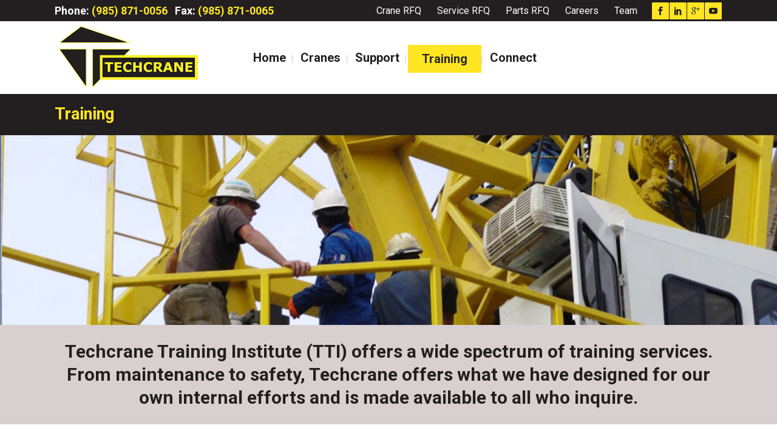

--- FILE ---
content_type: text/html; charset=UTF-8
request_url: https://www.techcrane.com/training/
body_size: 12517
content:
	<!DOCTYPE html>
<html lang="en">
<head>
	<meta charset="UTF-8" />
	
				<meta name="viewport" content="width=device-width,initial-scale=1,user-scalable=no">
		
            
                        <link rel="shortcut icon" type="image/x-icon" href="https://www.techcrane.com/wp-content/uploads/2019/01/favicon.ico">
            <link rel="apple-touch-icon" href="https://www.techcrane.com/wp-content/uploads/2019/01/favicon.ico"/>
        
	<link rel="profile" href="https://gmpg.org/xfn/11" />
	<link rel="pingback" href="https://www.techcrane.com/xmlrpc.php" />

	<title>Techcrane Training Institute | Techcrane International</title>

<!-- All in One SEO Pack 3.3.4 by Michael Torbert of Semper Fi Web Designob_start_detected [-1,-1] -->
<meta name="description"  content="Techcrane Training Institute (TTI) offers a wide spectrum of training services." />

<script type="application/ld+json" class="aioseop-schema">{"@context":"https://schema.org","@graph":[{"@type":"Organization","@id":"https://www.techcrane.com/#organization","url":"https://www.techcrane.com/","name":"Techcrane International","sameAs":[]},{"@type":"WebSite","@id":"https://www.techcrane.com/#website","url":"https://www.techcrane.com/","name":"Techcrane International","publisher":{"@id":"https://www.techcrane.com/#organization"}},{"@type":"WebPage","@id":"https://www.techcrane.com/training/#webpage","url":"https://www.techcrane.com/training/","inLanguage":"en","name":"Training","isPartOf":{"@id":"https://www.techcrane.com/#website"},"datePublished":"2019-02-05T21:38:23+00:00","dateModified":"2019-09-03T16:02:55+00:00","description":"Techcrane Training Institute (TTI) offers a wide spectrum of training services."}]}</script>
<link rel="canonical" href="https://www.techcrane.com/training/" />
			<script type="text/javascript" >
				window.ga=window.ga||function(){(ga.q=ga.q||[]).push(arguments)};ga.l=+new Date;
				ga('create', 'UA-47238182-1', 'auto');
				// Plugins
				
				ga('send', 'pageview');
			</script>
			<script async src="https://www.google-analytics.com/analytics.js"></script>
			<!-- All in One SEO Pack -->
<link rel='dns-prefetch' href='//fonts.googleapis.com' />
<link rel='dns-prefetch' href='//s.w.org' />
<link rel="alternate" type="application/rss+xml" title="Techcrane International &raquo; Feed" href="https://www.techcrane.com/feed/" />
<link rel="alternate" type="application/rss+xml" title="Techcrane International &raquo; Comments Feed" href="https://www.techcrane.com/comments/feed/" />
	<script type="text/javascript">
	gg_rtl = false;
	gg_columnized_max_w = 260;
	gg_masonry_min_w = 150;
	gg_phosostr_min_w = 120; 
	gg_coll_max_w = 400;
	
	gg_preload_hires_img 	= false; 
	gg_use_deeplink 		= true;
	gg_monopage_filter 		= false;
	gg_back_to_gall_scroll 	= false;

		// global vars
	gg_galleria_toggle_info = false;
	gg_galleria_fx = '';
	gg_galleria_fx_time = 400; 
	gg_galleria_img_crop = true;
	gg_galleria_autoplay = false;
	gg_galleria_interval = 3500;
	gg_delayed_fx = true;
	</script>
    		<script type="text/javascript">
			window._wpemojiSettings = {"baseUrl":"https:\/\/s.w.org\/images\/core\/emoji\/12.0.0-1\/72x72\/","ext":".png","svgUrl":"https:\/\/s.w.org\/images\/core\/emoji\/12.0.0-1\/svg\/","svgExt":".svg","source":{"concatemoji":"https:\/\/www.techcrane.com\/wp-includes\/js\/wp-emoji-release.min.js?ver=5.3.17"}};
			!function(e,a,t){var n,r,o,i=a.createElement("canvas"),p=i.getContext&&i.getContext("2d");function s(e,t){var a=String.fromCharCode;p.clearRect(0,0,i.width,i.height),p.fillText(a.apply(this,e),0,0);e=i.toDataURL();return p.clearRect(0,0,i.width,i.height),p.fillText(a.apply(this,t),0,0),e===i.toDataURL()}function c(e){var t=a.createElement("script");t.src=e,t.defer=t.type="text/javascript",a.getElementsByTagName("head")[0].appendChild(t)}for(o=Array("flag","emoji"),t.supports={everything:!0,everythingExceptFlag:!0},r=0;r<o.length;r++)t.supports[o[r]]=function(e){if(!p||!p.fillText)return!1;switch(p.textBaseline="top",p.font="600 32px Arial",e){case"flag":return s([127987,65039,8205,9895,65039],[127987,65039,8203,9895,65039])?!1:!s([55356,56826,55356,56819],[55356,56826,8203,55356,56819])&&!s([55356,57332,56128,56423,56128,56418,56128,56421,56128,56430,56128,56423,56128,56447],[55356,57332,8203,56128,56423,8203,56128,56418,8203,56128,56421,8203,56128,56430,8203,56128,56423,8203,56128,56447]);case"emoji":return!s([55357,56424,55356,57342,8205,55358,56605,8205,55357,56424,55356,57340],[55357,56424,55356,57342,8203,55358,56605,8203,55357,56424,55356,57340])}return!1}(o[r]),t.supports.everything=t.supports.everything&&t.supports[o[r]],"flag"!==o[r]&&(t.supports.everythingExceptFlag=t.supports.everythingExceptFlag&&t.supports[o[r]]);t.supports.everythingExceptFlag=t.supports.everythingExceptFlag&&!t.supports.flag,t.DOMReady=!1,t.readyCallback=function(){t.DOMReady=!0},t.supports.everything||(n=function(){t.readyCallback()},a.addEventListener?(a.addEventListener("DOMContentLoaded",n,!1),e.addEventListener("load",n,!1)):(e.attachEvent("onload",n),a.attachEvent("onreadystatechange",function(){"complete"===a.readyState&&t.readyCallback()})),(n=t.source||{}).concatemoji?c(n.concatemoji):n.wpemoji&&n.twemoji&&(c(n.twemoji),c(n.wpemoji)))}(window,document,window._wpemojiSettings);
		</script>
		<style type="text/css">
img.wp-smiley,
img.emoji {
	display: inline !important;
	border: none !important;
	box-shadow: none !important;
	height: 1em !important;
	width: 1em !important;
	margin: 0 .07em !important;
	vertical-align: -0.1em !important;
	background: none !important;
	padding: 0 !important;
}
</style>
	<link rel='stylesheet' id='simple_tooltips_style-css'  href='https://www.techcrane.com/wp-content/plugins/simple-tooltips/zebra_tooltips.css?ver=5.3.17' type='text/css' media='all' />
<link rel='stylesheet' id='formidable-css'  href='https://www.techcrane.com/wp-content/plugins/formidable/css/formidableforms.css?ver=1131700' type='text/css' media='all' />
<link rel='stylesheet' id='wp-block-library-css'  href='https://www.techcrane.com/wp-includes/css/dist/block-library/style.min.css?ver=5.3.17' type='text/css' media='all' />
<link rel='stylesheet' id='gg-lightbox-css-css'  href='https://www.techcrane.com/wp-content/plugins/global-gallery/js/lightboxes/lightcase/src/css/lightcase.min.css?ver=5.3.17' type='text/css' media='all' />
<link rel='stylesheet' id='rplg-css-css'  href='https://www.techcrane.com/wp-content/plugins/business-reviews-bundle/assets/css/rplg.css?ver=1.5.5' type='text/css' media='all' />
<link rel='stylesheet' id='swiper-css-css'  href='https://www.techcrane.com/wp-content/plugins/business-reviews-bundle/assets/css/swiper.min.css?ver=1.5.5' type='text/css' media='all' />
<link rel='stylesheet' id='mediaelement-css'  href='https://www.techcrane.com/wp-includes/js/mediaelement/mediaelementplayer-legacy.min.css?ver=4.2.13-9993131' type='text/css' media='all' />
<link rel='stylesheet' id='wp-mediaelement-css'  href='https://www.techcrane.com/wp-includes/js/mediaelement/wp-mediaelement.min.css?ver=5.3.17' type='text/css' media='all' />
<link rel='stylesheet' id='bridge-default-style-css'  href='https://www.techcrane.com/wp-content/themes/bridge/style.css?ver=5.3.17' type='text/css' media='all' />
<link rel='stylesheet' id='bridge-qode-font_awesome-css'  href='https://www.techcrane.com/wp-content/themes/bridge/css/font-awesome/css/font-awesome.min.css?ver=5.3.17' type='text/css' media='all' />
<link rel='stylesheet' id='bridge-qode-font_elegant-css'  href='https://www.techcrane.com/wp-content/themes/bridge/css/elegant-icons/style.min.css?ver=5.3.17' type='text/css' media='all' />
<link rel='stylesheet' id='bridge-qode-linea_icons-css'  href='https://www.techcrane.com/wp-content/themes/bridge/css/linea-icons/style.css?ver=5.3.17' type='text/css' media='all' />
<link rel='stylesheet' id='bridge-qode-dripicons-css'  href='https://www.techcrane.com/wp-content/themes/bridge/css/dripicons/dripicons.css?ver=5.3.17' type='text/css' media='all' />
<link rel='stylesheet' id='bridge-qode-kiko-css'  href='https://www.techcrane.com/wp-content/themes/bridge/css/kiko/kiko-all.css?ver=5.3.17' type='text/css' media='all' />
<link rel='stylesheet' id='bridge-stylesheet-css'  href='https://www.techcrane.com/wp-content/themes/bridge/css/stylesheet.min.css?ver=5.3.17' type='text/css' media='all' />
<style id='bridge-stylesheet-inline-css' type='text/css'>
   .page-id-744.disabled_footer_top .footer_top_holder, .page-id-744.disabled_footer_bottom .footer_bottom_holder { display: none;}


</style>
<link rel='stylesheet' id='bridge-print-css'  href='https://www.techcrane.com/wp-content/themes/bridge/css/print.css?ver=5.3.17' type='text/css' media='all' />
<link rel='stylesheet' id='bridge-style-dynamic-css'  href='https://www.techcrane.com/wp-content/themes/bridge/css/style_dynamic_callback.php?ver=5.3.17' type='text/css' media='all' />
<link rel='stylesheet' id='bridge-responsive-css'  href='https://www.techcrane.com/wp-content/themes/bridge/css/responsive.min.css?ver=5.3.17' type='text/css' media='all' />
<link rel='stylesheet' id='bridge-style-dynamic-responsive-css'  href='https://www.techcrane.com/wp-content/themes/bridge/css/style_dynamic_responsive_callback.php?ver=5.3.17' type='text/css' media='all' />
<style id='bridge-style-dynamic-responsive-inline-css' type='text/css'>
.qode-accordion-holder .qode-title-holder .qode-tab-title span.qode-tab-title-inner:only-child {
    padding-left: 20px;
    width: 100%;
    font-size: 23px;
}

header.fixed.scrolled .header_bottom, header.fixed.scrolled .header_top, header.fixed_hiding.scrolled .header_bottom, header.fixed_hiding.scrolled .header_top {
    background-color: rgba(255,255,255,1) !important;
    border-bottom: solid 1px #ccc;
}


.footer_bottom_holder {
    padding-bottom: 10px;
}
.footer_bottom {
    height: 25px;
}
ul {
    list-style-position: inside;
    padding-left: 20px!important;
}

.su-button-wide {
    display: block !important;
    margin: 0em 0!important;
}

.q_icon_list .qode-ili-icon-holder {
    line-height: 51px;
    height: 51px;
    width: 51px;
}

.q_icon_list p {
padding: 13px 0 0 66px;
}

.footer_top .widget_nav_menu ul li {
    padding: 0;
}

.footer_top a:hover {
    text-decoration: underline;
}

.wpcf7 form.wpcf7-form p {
    margin-bottom: 2px;
}

.footer_top h5 {
    margin: 0 0 11px;
}

.testimonials_c_holder .testimonial_content_inner {
    padding: 53px 45px 49px;
}

.testimonials_c_holder .testimonial_content_inner .testimonial_image_holder {
    margin-bottom: 28px;
}

.testimonial_star_holder .icon_star {
    font-size: 14px;
}

.testimonials_c_holder .testimonial_content_inner .testimonial_rating_holder {
    margin: 16px 0 20px;
}

.testimonials_c_holder .testimonial_content_inner .testimonial_author {
    margin-top: 36px;
}

.testimonials_c_holder .flex-control-nav li {
    width: 10px;
    height: 10px;
    margin: 0 2px;
}

.testimonials_c_holder .flex-control-nav li a {
    background-color: #b7b7b7;
}

.testimonials_c_holder .flex-control-nav {
    margin-top: 38px;
}

.qode_video_box .qode_video_image .qode_video_box_button_arrow {
    border-left: 18px solid #fff;
}

.qode_video_box .qode_video_image .qode_video_box_button {
    background-color: #ffe522;
}

.qode_video_box .qode_video_image:hover .qode_video_box_button {
    background-color: #ffe947;
}

 nav.main_menu>ul>li.active>a>span:not(.plus) {
position: relative;
display: inline-block;
vertical-align: middle;
padding: 11px 23px;
border-radius: 0;
background-color: #ffe522;
}

header:not(.with_hover_bg_color) nav.main_menu > ul > li:hover > a{
    opacity: 1;
}

nav.main_menu ul li.active a {
    padding: 0;
}

.header_top {
    height: 35px;
    line-height: 36px;
}

header .header_top .q_social_icon_holder {
    margin-top: -1px;
    width: 29px;
}

.header-widget.widget_nav_menu ul.menu li a {
    padding: 0px 0 0 26px;
}

.header-widget.widget_nav_menu {
    padding: 0 24px 0 0;
}

.carousel-inner p {
    margin: 0 0 4px;
}

.carousel-inner .slider_content .text .qbutton.white {
    margin-left: 8px;
}

.title.title_size_medium h1 {
    text-transform: none;
}

.q_list.circle ul>li:before {
    width: 5px;
    height: 5px;
    background-color: #023368;
}

.q_list.circle ul>li {
    margin: 0 0 9px;
    padding: 0 0 0 16px;
}

.q_list.circle ul>li:hover {
    text-decoration: underline;
}

.header-widget.widget_nav_menu ul.menu li a:hover {
    color: #ffe522 !important;
}

.portfolio_single .portfolio_container {
    margin-top: 24px;
}

@media only screen and (max-width: 768px) {
.title.title_size_medium h1 {
    font-size: 59px;
    line-height: 60px;
    margin-bottom: 5px;
}
}

@media only screen and (max-width: 600px) {
.subtitle {
display: none;
}
.title.title_size_medium h1 {
    font-size: 31px;
    line-height: 33px;
    margin-bottom: 0;
}
}
</style>
<link rel='stylesheet' id='js_composer_front-css'  href='https://www.techcrane.com/wp-content/plugins/js_composer/assets/css/js_composer.min.css?ver=6.1' type='text/css' media='all' />
<link rel='stylesheet' id='bridge-style-handle-google-fonts-css'  href='https://fonts.googleapis.com/css?family=Raleway%3A100%2C200%2C300%2C400%2C500%2C600%2C700%2C800%2C900%2C100italic%2C300italic%2C400italic%2C700italic%7CRoboto%3A100%2C200%2C300%2C400%2C500%2C600%2C700%2C800%2C900%2C100italic%2C300italic%2C400italic%2C700italic%7COpen+Sans%3A100%2C200%2C300%2C400%2C500%2C600%2C700%2C800%2C900%2C100italic%2C300italic%2C400italic%2C700italic%7COpen+Sans+Condensed%3A100%2C200%2C300%2C400%2C500%2C600%2C700%2C800%2C900%2C100italic%2C300italic%2C400italic%2C700italic%7COswald%3A100%2C200%2C300%2C400%2C500%2C600%2C700%2C800%2C900%2C100italic%2C300italic%2C400italic%2C700italic%7CLato%3A100%2C200%2C300%2C400%2C500%2C600%2C700%2C800%2C900%2C100italic%2C300italic%2C400italic%2C700italic&#038;subset=latin%2Clatin-ext&#038;ver=1.0.0' type='text/css' media='all' />
<link rel='stylesheet' id='bridge-core-dashboard-style-css'  href='https://www.techcrane.com/wp-content/plugins/bridge-core/modules/core-dashboard/assets/css/core-dashboard.min.css?ver=5.3.17' type='text/css' media='all' />
<link rel='stylesheet' id='gg_fontawesome-css'  href='https://www.techcrane.com/wp-content/plugins/global-gallery/css/font-awesome/css/font-awesome.min.css?ver=4.7.0' type='text/css' media='all' />
<link rel='stylesheet' id='gg-frontend-css-css'  href='https://www.techcrane.com/wp-content/plugins/global-gallery/css/frontend.min.css?ver=6.611' type='text/css' media='all' />
<link rel='stylesheet' id='gg-slider-css-css'  href='https://www.techcrane.com/wp-content/plugins/global-gallery/js/jquery.galleria/themes/ggallery/galleria.ggallery_minimal.css?ver=6.611' type='text/css' media='all' />
<link rel='stylesheet' id='gg-custom-css-css'  href='https://www.techcrane.com/wp-content/plugins/global-gallery/css/custom.css?ver=6.611' type='text/css' media='all' />
<link rel='stylesheet' id='wp-add-custom-css-css'  href='https://www.techcrane.com?display_custom_css=css&#038;ver=5.3.17' type='text/css' media='all' />
<script>if (document.location.protocol != "https:") {document.location = document.URL.replace(/^http:/i, "https:");}</script><script type='text/javascript' src='https://www.techcrane.com/wp-includes/js/jquery/jquery.js?ver=1.12.4-wp'></script>
<script type='text/javascript' src='https://www.techcrane.com/wp-includes/js/jquery/jquery-migrate.min.js?ver=1.4.1'></script>
<script type='text/javascript' src='https://www.techcrane.com/wp-content/plugins/business-reviews-bundle/assets/js/wpac-time.js?ver=1.5.5'></script>
<script type='text/javascript' src='https://www.techcrane.com/wp-content/plugins/business-reviews-bundle/assets/js/blazy.min.js?ver=1.5.5'></script>
<script type='text/javascript' src='https://www.techcrane.com/wp-content/plugins/business-reviews-bundle/assets/js/swiper.min.js?ver=1.5.5'></script>
<script type='text/javascript' src='https://www.techcrane.com/wp-content/plugins/business-reviews-bundle/assets/js/rplg.js?ver=1.5.5'></script>
<link rel='https://api.w.org/' href='https://www.techcrane.com/wp-json/' />
<link rel="EditURI" type="application/rsd+xml" title="RSD" href="https://www.techcrane.com/xmlrpc.php?rsd" />
<link rel="wlwmanifest" type="application/wlwmanifest+xml" href="https://www.techcrane.com/wp-includes/wlwmanifest.xml" /> 
<meta name="generator" content="WordPress 5.3.17" />
<link rel='shortlink' href='https://www.techcrane.com/?p=744' />
<link rel="alternate" type="application/json+oembed" href="https://www.techcrane.com/wp-json/oembed/1.0/embed?url=https%3A%2F%2Fwww.techcrane.com%2Ftraining%2F" />
<link rel="alternate" type="text/xml+oembed" href="https://www.techcrane.com/wp-json/oembed/1.0/embed?url=https%3A%2F%2Fwww.techcrane.com%2Ftraining%2F&#038;format=xml" />
<meta name="generator" content="Powered by WPBakery Page Builder - drag and drop page builder for WordPress."/>
<style type="text/css">
.call_to_action .text_wrapper .call_to_action_text {
    color: #231f20;
}
</style>
	<script type="text/javascript">
	jQuery(document).delegate('.gg_linked_img', 'click', function() {
		var link = jQuery(this).data('gg-link');
		window.open(link ,'_top');
	});
	</script>
	
	<style type="text/css" data-type="vc_custom-css">@media only screen and (max-width: 1024px) {
 .carousel.advanced_responsiveness .carousel-control {
  display: none;
 }
}</style><style type="text/css" data-type="vc_shortcodes-custom-css">.vc_custom_1550430828951{margin-bottom: 20px !important;padding-top: 25px !important;padding-bottom: 25px !important;background-color: #d8d0d0 !important;}.vc_custom_1549402102463{background-color: #ffffff !important;}.vc_custom_1547836682010{border-top-width: 1px !important;border-bottom-width: 1px !important;border-top-color: #231f20 !important;border-top-style: solid !important;border-bottom-color: #231f20 !important;border-bottom-style: solid !important;}.vc_custom_1472721454690{padding-top: 30px !important;padding-bottom: 30px !important;background-color: #ffffff !important;}</style><noscript><style> .wpb_animate_when_almost_visible { opacity: 1; }</style></noscript></head>

<body data-rsssl=1 class="page-template page-template-full_width page-template-full_width-php page page-id-744 bridge-core-2.0.9  qode_grid_1300 footer_responsive_adv hide_top_bar_on_mobile_header transparent_content qode-theme-ver-19.6 qode-theme-bridge qode_header_in_grid wpb-js-composer js-comp-ver-6.1 vc_responsive" itemscope itemtype="http://schema.org/WebPage">



	<div class="ajax_loader"><div class="ajax_loader_1"><div class="pulse"></div></div></div>
	
<div class="wrapper">
	<div class="wrapper_inner">

    
		<!-- Google Analytics start -->
					<script>
				var _gaq = _gaq || [];
				_gaq.push(['_setAccount', 'UA-47238182-1']);
				_gaq.push(['_trackPageview']);

				(function() {
					var ga = document.createElement('script'); ga.type = 'text/javascript'; ga.async = true;
					ga.src = ('https:' == document.location.protocol ? 'https://ssl' : 'http://www') + '.google-analytics.com/ga.js';
					var s = document.getElementsByTagName('script')[0]; s.parentNode.insertBefore(ga, s);
				})();
			</script>
				<!-- Google Analytics end -->

		
	<header class=" has_top scroll_top  fixed scrolled_not_transparent page_header">
	<div class="header_inner clearfix">
				<div class="header_top_bottom_holder">
				<div class="header_top clearfix" style='background-color:rgba(35, 31, 32, 1);' >
				<div class="container">
			<div class="container_inner clearfix">
														<div class="left">
						<div class="inner">
							<div class="header-widget widget_text header-left-widget">			<div class="textwidget"><span style="color: #ffffff; font-weight: 700; display: inline-block; font-size: 18px;">Phone:</span> <a href="tel:9858710056"><span style="color: #ffe522; font-weight: 700; display: inline-block; font-size: 18px;">(985) 871-0056</span></a>&nbsp;&nbsp;
<span style="color: #ffffff; font-weight: 700; display: inline-block; font-size: 18px;">Fax:</span> <span style="color: #ffe522; font-weight: 700; display: inline-block; font-size: 18px;">(985) 871-0065</span></div>
		</div>						</div>
					</div>
					<div class="right">
						<div class="inner">
							<div class="header-widget widget_nav_menu header-right-widget"><div class="menu-techcrane-top-bar-menu-container"><ul id="menu-techcrane-top-bar-menu" class="menu"><li id="menu-item-851" class="menu-item menu-item-type-post_type menu-item-object-page menu-item-851"><a title="Crane Request for Proposal" href="https://www.techcrane.com/crane-rfq/">Crane RFQ</a></li>
<li id="menu-item-933" class="menu-item menu-item-type-post_type menu-item-object-page menu-item-933"><a title="Service Request for Proposal " href="https://www.techcrane.com/service-rfq/">Service RFQ</a></li>
<li id="menu-item-919" class="menu-item menu-item-type-post_type menu-item-object-page menu-item-919"><a title="Parts Request for Proposal" href="https://www.techcrane.com/parts-rfq/">Parts RFQ</a></li>
<li id="menu-item-921" class="menu-item menu-item-type-post_type menu-item-object-page menu-item-921"><a title="Careers" href="https://www.techcrane.com/careers/">Careers</a></li>
<li id="menu-item-943" class="menu-item menu-item-type-post_type menu-item-object-page menu-item-943"><a title="Team" href="https://www.techcrane.com/team/">Team</a></li>
</ul></div></div><span class='q_social_icon_holder square_social' data-color=#231f20 data-hover-background-color=#d8d0d0 data-hover-color=#ffffff><a itemprop='url' href='https://www.facebook.com/TECHCRANE' target='_blank'><span class='fa-stack ' style='background-color: #ffe522;border-radius: 1px;-webkit-border-radius: 1px;-moz-border-radius: 1px;border-width: 0px;margin: 0 3px 0 0;font-size: 14px;'><span aria-hidden="true" class="qode_icon_font_elegant social_facebook " style="color: #231f20;font-size: 14px;" ></span></span></a></span><span class='q_social_icon_holder square_social' data-color=#231f20 data-hover-background-color=#d8d0d0 data-hover-color=#ffffff><a itemprop='url' href='https://www.linkedin.com/in/darius-shad-a3873753/' target='_blank'><span class='fa-stack ' style='background-color: #ffe522;border-radius: 1px;-webkit-border-radius: 1px;-moz-border-radius: 1px;border-width: 0px;margin: 0 3px 0 0;font-size: 14px;'><span aria-hidden="true" class="qode_icon_font_elegant social_linkedin " style="color: #231f20;font-size: 14px;" ></span></span></a></span><span class='q_social_icon_holder square_social' data-color=#231f20 data-hover-background-color=#d8d0d0 data-hover-color=#0ffffff><a itemprop='url' href='https://www.google.com/search?q=techcrane&rlz=1C1CHZL_enUS687US687#lrd=0x86275d9d0c098df1:0xebd6b1f6c95dcd8a,1,,,' target='_blank'><span class='fa-stack ' style='background-color: #ffe522;border-radius: 1px;-webkit-border-radius: 1px;-moz-border-radius: 1px;border-width: 0px;margin: 0 3px 0 0;font-size: 14px;'><span aria-hidden="true" class="qode_icon_font_elegant social_googleplus " style="color: #231f20;font-size: 14px;" ></span></span></a></span><span class='q_social_icon_holder square_social' data-color=#231f20 data-hover-background-color=#d8d0d0 data-hover-color=#ffffff><a itemprop='url' href='https://www.youtube.com/channel/UCfR483ORURjhtpi60SeLHDQ' target='_blank'><span class='fa-stack ' style='background-color: #ffe522;border-radius: 1px;-webkit-border-radius: 1px;-moz-border-radius: 1px;border-width: 0px;margin: 0 3px 0 0;font-size: 14px;'><span aria-hidden="true" class="qode_icon_font_elegant social_youtube " style="color: #231f20;font-size: 14px;" ></span></span></a></span>						</div>
					</div>
													</div>
		</div>
		</div>

			<div class="header_bottom clearfix" style=' background-color:rgba(255, 255, 255, 1);' >
								<div class="container">
					<div class="container_inner clearfix">
																				<div class="header_inner_left">
																	<div class="mobile_menu_button">
		<span>
			<i class="qode_icon_font_awesome fa fa-bars " ></i>		</span>
	</div>
								<div class="logo_wrapper" >
	<div class="q_logo">
		<a itemprop="url" href="https://www.techcrane.com/" >
             <img itemprop="image" class="normal" src="https://www.techcrane.com/wp-content/uploads/2019/01/TechCrane-Logo-265x120.png" alt="Logo"> 			 <img itemprop="image" class="light" src="https://www.techcrane.com/wp-content/uploads/2019/01/TechCrane-Logo-265x120.png" alt="Logo"/> 			 <img itemprop="image" class="dark" src="https://www.techcrane.com/wp-content/uploads/2019/01/TechCrane-Logo-265x120.png" alt="Logo"/> 			 <img itemprop="image" class="sticky" src="https://www.techcrane.com/wp-content/uploads/2019/01/TechCrane-Logo-265x120.png" alt="Logo"/> 			 <img itemprop="image" class="mobile" src="https://www.techcrane.com/wp-content/uploads/2019/01/TechCrane-Logo-265x120.png" alt="Logo"/> 					</a>
	</div>
	</div>															</div>
															<div class="header_inner_right">
									<div class="side_menu_button_wrapper right">
																														<div class="side_menu_button">
																																	
										</div>
									</div>
								</div>
							
							
							<nav class="main_menu drop_down center">
								<ul id="menu-techcrane-main-menu" class=""><li id="nav-menu-item-499" class="menu-item menu-item-type-post_type menu-item-object-page menu-item-home  narrow"><a href="https://www.techcrane.com/" class=""><i class="menu_icon blank fa"></i><span>Home</span><span class="plus"></span></a></li>
<li id="nav-menu-item-817" class="menu-item menu-item-type-post_type menu-item-object-page  narrow"><a href="https://www.techcrane.com/cranes/" class=""><i class="menu_icon blank fa"></i><span>Cranes</span><span class="plus"></span></a></li>
<li id="nav-menu-item-888" class="menu-item menu-item-type-post_type menu-item-object-page  narrow"><a href="https://www.techcrane.com/support/" class=""><i class="menu_icon blank fa"></i><span>Support</span><span class="plus"></span></a></li>
<li id="nav-menu-item-746" class="menu-item menu-item-type-post_type menu-item-object-page current-menu-item page_item page-item-744 current_page_item active narrow"><a href="https://www.techcrane.com/training/" class=" current "><i class="menu_icon blank fa"></i><span>Training</span><span class="plus"></span></a></li>
<li id="nav-menu-item-504" class="menu-item menu-item-type-post_type menu-item-object-page  narrow"><a href="https://www.techcrane.com/connect/" class=""><i class="menu_icon blank fa"></i><span>Connect</span><span class="plus"></span></a></li>
</ul>							</nav>
														<nav class="mobile_menu">
	<ul id="menu-tc-mobile-menu" class=""><li id="mobile-menu-item-950" class="menu-item menu-item-type-post_type menu-item-object-page menu-item-home "><a href="https://www.techcrane.com/" class=""><span>Home</span></a><span class="mobile_arrow"><i class="fa fa-angle-right"></i><i class="fa fa-angle-down"></i></span></li>
<li id="mobile-menu-item-952" class="menu-item menu-item-type-post_type menu-item-object-page "><a href="https://www.techcrane.com/cranes/" class=""><span>Cranes</span></a><span class="mobile_arrow"><i class="fa fa-angle-right"></i><i class="fa fa-angle-down"></i></span></li>
<li id="mobile-menu-item-953" class="menu-item menu-item-type-post_type menu-item-object-page "><a href="https://www.techcrane.com/support/" class=""><span>Support</span></a><span class="mobile_arrow"><i class="fa fa-angle-right"></i><i class="fa fa-angle-down"></i></span></li>
<li id="mobile-menu-item-954" class="menu-item menu-item-type-post_type menu-item-object-page current-menu-item page_item page-item-744 current_page_item active"><a href="https://www.techcrane.com/training/" class=" current "><span>Training</span></a><span class="mobile_arrow"><i class="fa fa-angle-right"></i><i class="fa fa-angle-down"></i></span></li>
<li id="mobile-menu-item-951" class="menu-item menu-item-type-post_type menu-item-object-page "><a href="https://www.techcrane.com/connect/" class=""><span>Connect</span></a><span class="mobile_arrow"><i class="fa fa-angle-right"></i><i class="fa fa-angle-down"></i></span></li>
<li id="mobile-menu-item-955" class="menu-item menu-item-type-post_type menu-item-object-page "><a href="https://www.techcrane.com/crane-rfq/" class=""><span>Crane RFQ</span></a><span class="mobile_arrow"><i class="fa fa-angle-right"></i><i class="fa fa-angle-down"></i></span></li>
<li id="mobile-menu-item-956" class="menu-item menu-item-type-post_type menu-item-object-page "><a href="https://www.techcrane.com/service-rfq/" class=""><span>Service RFQ</span></a><span class="mobile_arrow"><i class="fa fa-angle-right"></i><i class="fa fa-angle-down"></i></span></li>
<li id="mobile-menu-item-957" class="menu-item menu-item-type-post_type menu-item-object-page "><a href="https://www.techcrane.com/parts-rfq/" class=""><span>Parts RFQ</span></a><span class="mobile_arrow"><i class="fa fa-angle-right"></i><i class="fa fa-angle-down"></i></span></li>
<li id="mobile-menu-item-958" class="menu-item menu-item-type-post_type menu-item-object-page "><a href="https://www.techcrane.com/careers/" class=""><span>Careers</span></a><span class="mobile_arrow"><i class="fa fa-angle-right"></i><i class="fa fa-angle-down"></i></span></li>
<li id="mobile-menu-item-959" class="menu-item menu-item-type-post_type menu-item-object-page "><a href="https://www.techcrane.com/team/" class=""><span>Team</span></a><span class="mobile_arrow"><i class="fa fa-angle-right"></i><i class="fa fa-angle-down"></i></span></li>
</ul></nav>																				</div>
					</div>
									</div>
			</div>
		</div>
</header>	
	
    
    	
    
    <div class="content content_top_margin">
        <div class="content_inner  ">
    			<div class="title_outer title_without_animation"    data-height="70">
		<div class="title title_size_medium  position_left " style="height:70px;background-color:#231f20;">
			<div class="image not_responsive"></div>
										<div class="title_holder"  style="padding-top:0;height:70px;">
					<div class="container">
						<div class="container_inner clearfix">
								<div class="title_subtitle_holder" >
                                                                																		<h1 ><span>Training</span></h1>
																	
																										                                                            </div>
						</div>
					</div>
				</div>
								</div>
			</div>
			<div class="full_width">
	<div class="full_width_inner" >
										<div      class="vc_row wpb_row section vc_row-fluid " style=' text-align:left;'><div class=" full_section_inner clearfix"><div class="wpb_column vc_column_container vc_col-sm-12"><div class="vc_column-inner"><div class="wpb_wrapper">
	<div class="wpb_single_image wpb_content_element vc_align_center">
		<div class="wpb_wrapper">
			
			<div class="vc_single_image-wrapper   vc_box_border_grey"><img width="1920" height="470" src="https://www.techcrane.com/wp-content/uploads/2019/02/training_1920x470.jpg" class="vc_single_image-img attachment-full" alt="Techcrane Marine Offshore Cranes" srcset="https://www.techcrane.com/wp-content/uploads/2019/02/training_1920x470.jpg 1920w, https://www.techcrane.com/wp-content/uploads/2019/02/training_1920x470-300x73.jpg 300w, https://www.techcrane.com/wp-content/uploads/2019/02/training_1920x470-768x188.jpg 768w, https://www.techcrane.com/wp-content/uploads/2019/02/training_1920x470-1024x251.jpg 1024w, https://www.techcrane.com/wp-content/uploads/2019/02/training_1920x470-700x171.jpg 700w" sizes="(max-width: 1920px) 100vw, 1920px" /></div>
		</div>
	</div>
</div></div></div></div></div><div      class="vc_row wpb_row section vc_row-fluid  vc_custom_1550430828951 grid_section" style=' text-align:left;'><div class=" section_inner clearfix"><div class='section_inner_margin clearfix'><div class="wpb_column vc_column_container vc_col-sm-12"><div class="vc_column-inner"><div class="wpb_wrapper">
	<div class="wpb_text_column wpb_content_element ">
		<div class="wpb_wrapper">
			<h3 style="text-align: center;">Techcrane Training Institute (TTI) offers a wide spectrum of training services. From maintenance to safety, Techcrane offers what we have designed for our own internal efforts and is made available to all who inquire.</h3>

		</div> 
	</div> </div></div></div></div></div></div><div      class="vc_row wpb_row section vc_row-fluid  grid_section" style=' text-align:left;'><div class=" section_inner clearfix"><div class='section_inner_margin clearfix'><div class="wpb_column vc_column_container vc_col-sm-12"><div class="vc_column-inner"><div class="wpb_wrapper"><div class="qode-advanced-tabs qode-advanced-tabs qode-advanced-horizontal-tab clearfix qode-advanced-tab-without-icon qode-advanced-tabs-column-4 clearfix">
	<ul class="qode-advanced-tabs-nav">
					<li>
				<h4>
					<a href="#tab-operator">
						
													<span class="qode-advanced-tab-text-after-icon">
								Operator							</span>
											</a>
				</h4>
			</li>
					<li>
				<h4>
					<a href="#tab-rigging">
						
													<span class="qode-advanced-tab-text-after-icon">
								Rigging							</span>
											</a>
				</h4>
			</li>
					<li>
				<h4>
					<a href="#tab-safety">
						
													<span class="qode-advanced-tab-text-after-icon">
								Safety							</span>
											</a>
				</h4>
			</li>
					<li>
				<h4>
					<a href="#tab-maintenance">
						
													<span class="qode-advanced-tab-text-after-icon">
								Maintenance							</span>
											</a>
				</h4>
			</li>
			</ul>
	<div class="qode-advanced-tab-container" id="tab-operator-618" data-icon-pack="" data-icon-html=""><div      class="vc_row wpb_row section vc_row-fluid vc_inner " style=' text-align:left;'><div class=" full_section_inner clearfix"><div class="wpb_column vc_column_container vc_col-sm-3"><div class="vc_column-inner"><div class="wpb_wrapper">
	<div class="wpb_single_image wpb_content_element vc_align_center">
		<div class="wpb_wrapper">
			
			<a href="http://www.nccco.org/" target="_blank"><div class="vc_single_image-wrapper   vc_box_border_grey"><img class="vc_single_image-img " src="https://www.techcrane.com/wp-content/uploads/2019/02/NCCCO_logo-200x200.png" width="200" height="200" alt="National Commission for the Certification of Crane Operators" title="National Commission for the Certification of Crane Operators" /></div></a>
		</div>
	</div>
</div></div></div><div class="wpb_column vc_column_container vc_col-sm-6"><div class="vc_column-inner"><div class="wpb_wrapper">
	<div class="wpb_text_column wpb_content_element ">
		<div class="wpb_wrapper">
			<p><strong>NCCCO &#8211; National Commission Certification of Crane Operators</strong></p>
<p>Techcrane International, LLC endorses the national certification program offered by the National Commission for the Certification of Crane Operators (NCCCO) and provides training to prepare candidates for CCO examinations.</p>
<div class="su-spacer" style="height:20px"></div>
<p>For more information, email: <a style="text-decoration: underline;" href="mailto:training@techcrane.com">training@techcrane.com</a></p>

		</div> 
	</div> </div></div></div></div></div></div><div class="qode-advanced-tab-container" id="tab-rigging-368" data-icon-pack="" data-icon-html=""><div      class="vc_row wpb_row section vc_row-fluid vc_inner " style=' text-align:left;'><div class=" full_section_inner clearfix"><div class="wpb_column vc_column_container vc_col-sm-3"><div class="vc_column-inner"><div class="wpb_wrapper">
	<div class="wpb_single_image wpb_content_element vc_align_center">
		<div class="wpb_wrapper">
			
			<a href="http://www.nccco.org/" target="_blank"><div class="vc_single_image-wrapper   vc_box_border_grey"><img class="vc_single_image-img " src="https://www.techcrane.com/wp-content/uploads/2019/02/NCCCO_logo-200x200.png" width="200" height="200" alt="National Commission for the Certification of Crane Operators" title="National Commission for the Certification of Crane Operators" /></div></a>
		</div>
	</div>
</div></div></div><div class="wpb_column vc_column_container vc_col-sm-9"><div class="vc_column-inner"><div class="wpb_wrapper">
	<div class="wpb_text_column wpb_content_element ">
		<div class="wpb_wrapper">
			<p><strong>NCCCO &#8211; National Commission Certification of Crane Operators</strong></p>
<p>Techcrane International, LLC endorses the national certification program offered by the National Commission for the Certification of Crane Operators (NCCCO) and provides training to prepare candidates for CCO examinations.</p>
<div class="su-spacer" style="height:20px"></div><br />
For more information, email: <a style="text-decoration: underline;" href="mailto:training@techcrane.com">training@techcrane.com</a></p>

		</div> 
	</div> </div></div></div></div></div></div><div class="qode-advanced-tab-container" id="tab-safety-915" data-icon-pack="" data-icon-html=""><div      class="vc_row wpb_row section vc_row-fluid vc_inner " style=' text-align:left;'><div class=" full_section_inner clearfix"><div class="wpb_column vc_column_container vc_col-sm-3"><div class="vc_column-inner"><div class="wpb_wrapper">
	<div class="wpb_single_image wpb_content_element vc_align_center">
		<div class="wpb_wrapper">
			
			<a href="http://www.pecsafety.com/" target="_blank"><div class="vc_single_image-wrapper   vc_box_border_grey"><img width="259" height="194" src="https://www.techcrane.com/wp-content/uploads/2019/02/PEC_logo_259.png" class="vc_single_image-img attachment-medium" alt="PEC Safety for contractor management and safety training" /></div></a>
		</div>
	</div>
</div></div></div><div class="wpb_column vc_column_container vc_col-sm-9"><div class="vc_column-inner"><div class="wpb_wrapper">
	<div class="wpb_text_column wpb_content_element ">
		<div class="wpb_wrapper">
			<p><strong>PEC Training &#8211; SafeGulf and SafeLand</strong></p>
<p>BASIC, CORE COMPLIANCE, &amp; CORE BLEND</p>
<p>H2S, Pipeline, SafeSupervisor, SafeConstruction (Available upon request)</p>
<p>Ask for our group, transportation, and accommodation packages.<br />
<div class="su-spacer" style="height:20px"></div><br />
For more information, email: <a style="text-decoration: underline;" href="mailto:training@techcrane.com">training@techcrane.com</a></p>

		</div> 
	</div> </div></div></div></div></div></div><div class="qode-advanced-tab-container" id="tab-maintenance-828" data-icon-pack="" data-icon-html=""><div      class="vc_row wpb_row section vc_row-fluid vc_inner " style=' text-align:left;'><div class=" full_section_inner clearfix"><div class="wpb_column vc_column_container vc_col-sm-3"><div class="vc_column-inner"><div class="wpb_wrapper">
	<div class="wpb_single_image wpb_content_element vc_align_center">
		<div class="wpb_wrapper">
			
			<a href="http://www.nccco.org/" target="_blank"><div class="vc_single_image-wrapper   vc_box_border_grey"><img class="vc_single_image-img " src="https://www.techcrane.com/wp-content/uploads/2019/01/TechCrane-Logo-150.png" width="150" height="68" alt="TechCrane-Logo-150" title="TechCrane-Logo-150" /></div></a>
		</div>
	</div>
</div></div></div><div class="wpb_column vc_column_container vc_col-sm-9"><div class="vc_column-inner"><div class="wpb_wrapper">
	<div class="wpb_text_column wpb_content_element ">
		<div class="wpb_wrapper">
			<ul>
<li>Techcrane Crane Maintenance Training</li>
<li>Techcrane Hydraulic Training Level 1 and 2</li>
<li>Techcrane Troubleshooting Level 1 and 2</li>
<li>Techcrane Crane Inspection Training</li>
</ul>
<div class="su-spacer" style="height:20px"></div><br />
For more information, email: <a style="text-decoration: underline;" href="mailto:training@techcrane.com">training@techcrane.com</a></p>

		</div> 
	</div> </div></div></div></div></div></div></div></div></div></div></div></div></div><div      class="vc_row wpb_row section vc_row-fluid  vc_custom_1549402102463" style=' text-align:left;'><div class=" full_section_inner clearfix"><div class="wpb_column vc_column_container vc_col-sm-12"><div class="vc_column-inner"><div class="wpb_wrapper">	<div class="vc_empty_space"  style="height: 30px" ><span
			class="vc_empty_space_inner">
			<span class="empty_space_image"  ></span>
		</span></div>

</div></div></div></div></div><div      class="vc_row wpb_row section vc_row-fluid  vc_custom_1547836682010" style=' text-align:center;'><div class=" full_section_inner clearfix"><div class="wpb_column vc_column_container vc_col-sm-12"><div class="vc_column-inner"><div class="wpb_wrapper"><div class="call_to_action normal" style="background-color: #d8d0d0;padding-top: 30px;padding-bottom: 24px;border-top: 1px solid #231f20;"><div class="container_inner"><div class="two_columns_75_25 clearfix"><div class="text_wrapper column1"><div class="call_to_action_text  font_size_inherit font_weight_inherit" style="font-size:30px;font-weight: 600;">
<div style="line-height: 1.3em;" align="left">For over 25 years, Techcrane has been supplying quality products and services to the world market.</div>
</div></div><div class="button_wrapper column2"><a itemprop="url" href="https://www.techcrane.com/connect/" class="qbutton white " target="_self" style="color: #231f20;background-color: #ffe522;"data-hover-background-color=#231f20 data-hover-color=#ffffff>Connect with Techcrane</a></div></div></div></div></div></div></div></div></div><div      class="vc_row wpb_row section vc_row-fluid  vc_custom_1472721454690 grid_section" style=' text-align:left;'><div class=" section_inner clearfix"><div class='section_inner_margin clearfix'><div class="wpb_column vc_column_container vc_col-sm-12"><div class="vc_column-inner"><div class="wpb_wrapper"><div class='qode_carousels_holder clearfix'><div class='qode_carousels' data-number-of-visible-items='4'><ul class='slides'><li class='item'><div class="carousel_item_holder"><a itemprop='url' href='https://www.osha.gov/' target='_blank'><span class='first_image_holder has_hover_image'><img itemprop="image" src="https://www.techcrane.com/wp-content/uploads/2019/01/vendor_logos_0000_osha-logo-1.jpg" alt="carousel image" /></span><span class='second_image_holder has_hover_image'><img itemprop="image" src="https://www.techcrane.com/wp-content/uploads/2019/01/vendor_logos_0000_osha-logo.jpg" alt="carousel image" /></span></a></div></li><li class='item'><div class="carousel_item_holder"><a itemprop='url' href='https://www.nfpa.org/' target='_blank'><span class='first_image_holder has_hover_image'><img itemprop="image" src="https://www.techcrane.com/wp-content/uploads/2019/01/vendor_logos_0001_NFPA_2012_13-1.jpg" alt="carousel image" /></span><span class='second_image_holder has_hover_image'><img itemprop="image" src="https://www.techcrane.com/wp-content/uploads/2019/01/vendor_logos_0001_NFPA_2012_13.jpg" alt="carousel image" /></span></a></div></li><li class='item'><div class="carousel_item_holder"><a itemprop='url' href='https://www.isnetworld.com/' target='_blank'><span class='first_image_holder has_hover_image'><img itemprop="image" src="https://www.techcrane.com/wp-content/uploads/2019/01/vendor_logos_0002_memberCeLogo_small-1-1.jpg" alt="carousel image" /></span><span class='second_image_holder has_hover_image'><img itemprop="image" src="https://www.techcrane.com/wp-content/uploads/2019/01/vendor_logos_0002_memberCeLogo_small-1.jpg" alt="carousel image" /></span></a></div></li><li class='item'><div class="carousel_item_holder"><a itemprop='url' href='https://www.lr.org/en/' target='_blank'><span class='first_image_holder has_hover_image'><img itemprop="image" src="https://www.techcrane.com/wp-content/uploads/2019/01/vendor_logos_0003_lloyds-register-logo-1.jpg" alt="carousel image" /></span><span class='second_image_holder has_hover_image'><img itemprop="image" src="https://www.techcrane.com/wp-content/uploads/2019/01/vendor_logos_0003_lloyds-register-logo.jpg" alt="carousel image" /></span></a></div></li><li class='item'><div class="carousel_item_holder"><a itemprop='url' href='https://www.aws.org/' target='_blank'><span class='first_image_holder has_hover_image'><img itemprop="image" src="https://www.techcrane.com/wp-content/uploads/2019/01/vendor_logos_0004_AWS_Corporate_Logo-1.jpg" alt="carousel image" /></span><span class='second_image_holder has_hover_image'><img itemprop="image" src="https://www.techcrane.com/wp-content/uploads/2019/01/vendor_logos_0004_AWS_Corporate_Logo.jpg" alt="carousel image" /></span></a></div></li><li class='item'><div class="carousel_item_holder"><a itemprop='url' href='https://www.api.org/' target='_blank'><span class='first_image_holder has_hover_image'><img itemprop="image" src="https://www.techcrane.com/wp-content/uploads/2019/01/vendor_logos_0005_api-logo-1.jpg" alt="carousel image" /></span><span class='second_image_holder has_hover_image'><img itemprop="image" src="https://www.techcrane.com/wp-content/uploads/2019/01/vendor_logos_0005_api-logo.jpg" alt="carousel image" /></span></a></div></li></ul></div></div></div></div></div></div></div></div>
										 
												</div>
	</div>
				
	</div>
</div>



	<footer >
		<div class="footer_inner clearfix">
				<div class="footer_top_holder">
                            <div style="background-color: #f9f022;height: 1px" class="footer_top_border "></div>
            			<div class="footer_top">
								<div class="container">
					<div class="container_inner">
																	<div class="four_columns clearfix">
								<div class="column1 footer_col1">
									<div class="column_inner">
										<div id="text-3" class="widget widget_text">			<div class="textwidget">	<div class="vc_empty_space"  style="height: 7px" ><span
			class="vc_empty_space_inner">
			<span class="empty_space_image"  ></span>
		</span></div>



<a href="https://www.techcrane.com/"><img src="https://www.techcrane.com/wp-content/uploads/2019/01/TechCrane-Logo-150.png" alt="Techcrane"></a>
	<div class="vc_empty_space"  style="height: 4px" ><span
			class="vc_empty_space_inner">
			<span class="empty_space_image"  ></span>
		</span></div>


<span style="color: #ffffff; font-weight: 700; display: inline-block; font-size: 18px;">Phone:</span> <a href="tel:9858710056"><span style="color: #ffe522; font-weight: 700; display: inline-block; font-size: 18px;">(985) 871-0056</span></a><br>
<span style="color: #ffffff; font-weight: 700; display: inline-block; font-size: 18px;">Fax:</span> <span style="color: #ffe522; font-weight: 700; display: inline-block; font-size: 18px;">(985) 871-0065</span>

	<div class="vc_empty_space"  style="height: 18px" ><span
			class="vc_empty_space_inner">
			<span class="empty_space_image"  ></span>
		</span></div>

</div>
		</div><div id="text-5" class="widget widget_text"><h5>Follow Us&#8230;</h5>			<div class="textwidget"></div>
		</div><span class='q_social_icon_holder square_social' data-color=#231f20 data-hover-background-color=#d8d0d0 data-hover-color=#ffffff><a itemprop='url' href='https://www.facebook.com/TECHCRANE' target='_blank'><span class='fa-stack ' style='background-color: #ffe522;border-radius: 1px;-webkit-border-radius: 1px;-moz-border-radius: 1px;border-width: 0px;margin: 0 3px 0 0;font-size: 14px;'><span aria-hidden="true" class="qode_icon_font_elegant social_facebook " style="color: #231f20;font-size: 14px;" ></span></span></a></span><span class='q_social_icon_holder square_social' data-color=#231f20 data-hover-background-color=#d8d0d0 data-hover-color=#ffffff><a itemprop='url' href='https://www.linkedin.com/in/darius-shad-a3873753/' target='_blank'><span class='fa-stack ' style='background-color: #ffe522;border-radius: 1px;-webkit-border-radius: 1px;-moz-border-radius: 1px;border-width: 0px;margin: 0 3px 0 0;font-size: 14px;'><span aria-hidden="true" class="qode_icon_font_elegant social_linkedin " style="color: #231f20;font-size: 14px;" ></span></span></a></span><span class='q_social_icon_holder square_social' data-color=#231f20 data-hover-background-color=#d8d0d0 data-hover-color=#ffffff><a itemprop='url' href='https://www.google.com/search?q=techcrane&rlz=1C1CHZL_enUS687US687#lrd=0x86275d9d0c098df1:0xebd6b1f6c95dcd8a,1,,,' target='_blank'><span class='fa-stack ' style='background-color: #ffe522;border-radius: 1px;-webkit-border-radius: 1px;-moz-border-radius: 1px;border-width: 0px;margin: 0 3px 0 0;font-size: 14px;'><span aria-hidden="true" class="qode_icon_font_elegant social_googleplus " style="color: #231f20;font-size: 14px;" ></span></span></a></span><span class='q_social_icon_holder square_social' data-color=#231f20 data-hover-background-color=#d8d0d0 data-hover-color=#ffffff><a itemprop='url' href='https://www.youtube.com/channel/UCfR483ORURjhtpi60SeLHDQ' target='_blank'><span class='fa-stack ' style='background-color: #ffe522;border-radius: 1px;-webkit-border-radius: 1px;-moz-border-radius: 1px;border-width: 0px;margin: 0 3px 0 0;font-size: 14px;'><span aria-hidden="true" class="qode_icon_font_elegant social_youtube " style="color: #231f20;font-size: 14px;" ></span></span></a></span>									</div>
								</div>
								<div class="column2 footer_col2">
									<div class="column_inner">
										<div id="nav_menu-7" class="widget widget_nav_menu"><h5>New &#038; Used Cranes for Sale</h5><div class="menu-new-used-cranes-for-sale-container"><ul id="menu-new-used-cranes-for-sale" class="menu"><li id="menu-item-646" class="menu-item menu-item-type-post_type menu-item-object-portfolio_page menu-item-646"><a href="https://www.techcrane.com/portfolio_page/model-l300/">Model L300</a></li>
<li id="menu-item-645" class="menu-item menu-item-type-post_type menu-item-object-portfolio_page menu-item-645"><a href="https://www.techcrane.com/portfolio_page/model-f120-100/">Model F120-100</a></li>
<li id="menu-item-651" class="menu-item menu-item-type-post_type menu-item-object-portfolio_page menu-item-651"><a href="https://www.techcrane.com/portfolio_page/model-t80/">Model T80</a></li>
<li id="menu-item-650" class="menu-item menu-item-type-post_type menu-item-object-portfolio_page menu-item-650"><a href="https://www.techcrane.com/portfolio_page/model-tc150-58-100/">Model TC150-58-100</a></li>
<li id="menu-item-655" class="menu-item menu-item-type-post_type menu-item-object-portfolio_page menu-item-655"><a href="https://www.techcrane.com/portfolio_page/model-t7-24-40/">Model T7-30-40</a></li>
<li id="menu-item-1536" class="menu-item menu-item-type-post_type menu-item-object-portfolio_page menu-item-1536"><a href="https://www.techcrane.com/portfolio_page/tugger-winch-self-contained/">Tugger Winch – Self Contained</a></li>
</ul></div></div>									</div>
								</div>
								<div class="column3 footer_col3">
									<div class="column_inner">
										<div id="nav_menu-9" class="widget widget_nav_menu"><h5>Latest Deliveries</h5><div class="menu-tc-latest-deliveries-container"><ul id="menu-tc-latest-deliveries" class="menu"><li id="menu-item-1082" class="menu-item menu-item-type-post_type menu-item-object-portfolio_page menu-item-1082"><a href="https://www.techcrane.com/portfolio_page/gt30/">Model GT30</a></li>
<li id="menu-item-1086" class="menu-item menu-item-type-post_type menu-item-object-portfolio_page menu-item-1086"><a href="https://www.techcrane.com/portfolio_page/model-t80-sls/">Model T80-SLS</a></li>
<li id="menu-item-1090" class="menu-item menu-item-type-post_type menu-item-object-portfolio_page menu-item-1090"><a href="https://www.techcrane.com/portfolio_page/model-f30/">Model F30</a></li>
<li id="menu-item-1094" class="menu-item menu-item-type-post_type menu-item-object-portfolio_page menu-item-1094"><a href="https://www.techcrane.com/portfolio_page/model-f10/">Model F10</a></li>
</ul></div></div>									</div>
								</div>
								<div class="column4 footer_col4">
									<div class="column_inner">
										<div id="nav_menu-10" class="widget widget_nav_menu"><h5>Community &#038; Latest News</h5><div class="menu-latest-news-and-community-container"><ul id="menu-latest-news-and-community" class="menu"><li id="menu-item-1491" class="menu-item menu-item-type-post_type menu-item-object-post menu-item-1491"><a href="https://www.techcrane.com/techcrane-sponsors-the-api-safe-lifting-conference/">Techcrane Sponsors the API Safe Lifting Conference</a></li>
<li id="menu-item-1483" class="menu-item menu-item-type-post_type menu-item-object-post menu-item-1483"><a href="https://www.techcrane.com/record-breaking-crane-delivery/">Record Breaking Crane Delivery</a></li>
<li id="menu-item-703" class="menu-item menu-item-type-post_type menu-item-object-post menu-item-703"><a href="https://www.techcrane.com/techcrane-training-institute/">Techcrane Training Institute</a></li>
<li id="menu-item-702" class="menu-item menu-item-type-post_type menu-item-object-post menu-item-702"><a href="https://www.techcrane.com/techcrane-is-electric/">Techcrane Is Electric</a></li>
<li id="menu-item-701" class="menu-item menu-item-type-post_type menu-item-object-post menu-item-701"><a href="https://www.techcrane.com/techcrane-announces-expansion/">Techcrane Announces Expansion</a></li>
<li id="menu-item-1350" class="menu-item menu-item-type-post_type menu-item-object-post menu-item-1350"><a href="https://www.techcrane.com/techcrane-is-futbol/">Techcrane is Futbol</a></li>
</ul></div></div>									</div>
								</div>
							</div>
															</div>
				</div>
							</div>
					</div>
							<div class="footer_bottom_holder">
                                    <div style="background-color: #f9f022;height: 1px" class="footer_bottom_border "></div>
                									<div class="footer_bottom">
							<div class="textwidget"><h6>© 2020. TECHCRANE INTERNATIONAL LLC.</h6>
</div>
					</div>
								</div>
				</div>
	</footer>
		
</div>
</div>
    <script type="text/javascript">
    if(	navigator.appVersion.indexOf("MSIE 8.") != -1 || navigator.appVersion.indexOf("MSIE 9.") != -1 ) {
		document.body.className += ' gg_old_loader';
	} else {
		document.body.className += ' gg_new_loader';
	}
	</script>
    <script type="text/html" id="wpb-modifications"></script><link rel='stylesheet' id='su-shortcodes-css'  href='https://www.techcrane.com/wp-content/plugins/shortcodes-ultimate/includes/css/shortcodes.css?ver=5.6.2' type='text/css' media='all' />
<script type='text/javascript' src='https://www.techcrane.com/wp-content/plugins/simple-tooltips/zebra_tooltips.js?ver=5.3.17'></script>
<script type='text/javascript' src='https://www.techcrane.com/wp-content/plugins/global-gallery/js/lightboxes/lightcase/vendor/jQuery/jquery.events.touch.js?ver=6.611'></script>
<script type='text/javascript' src='https://www.techcrane.com/wp-content/plugins/global-gallery/js/lightboxes/lightcase/src/js/lightcase.min.js?ver=6.611'></script>
<script type='text/javascript' src='https://www.techcrane.com/wp-includes/js/jquery/ui/core.min.js?ver=1.11.4'></script>
<script type='text/javascript' src='https://www.techcrane.com/wp-includes/js/jquery/ui/widget.min.js?ver=1.11.4'></script>
<script type='text/javascript' src='https://www.techcrane.com/wp-includes/js/jquery/ui/accordion.min.js?ver=1.11.4'></script>
<script type='text/javascript' src='https://www.techcrane.com/wp-includes/js/jquery/ui/position.min.js?ver=1.11.4'></script>
<script type='text/javascript' src='https://www.techcrane.com/wp-includes/js/jquery/ui/menu.min.js?ver=1.11.4'></script>
<script type='text/javascript' src='https://www.techcrane.com/wp-includes/js/dist/vendor/wp-polyfill.min.js?ver=7.4.4'></script>
<script type='text/javascript'>
( 'fetch' in window ) || document.write( '<script src="https://www.techcrane.com/wp-includes/js/dist/vendor/wp-polyfill-fetch.min.js?ver=3.0.0"></scr' + 'ipt>' );( document.contains ) || document.write( '<script src="https://www.techcrane.com/wp-includes/js/dist/vendor/wp-polyfill-node-contains.min.js?ver=3.26.0-0"></scr' + 'ipt>' );( window.FormData && window.FormData.prototype.keys ) || document.write( '<script src="https://www.techcrane.com/wp-includes/js/dist/vendor/wp-polyfill-formdata.min.js?ver=3.0.12"></scr' + 'ipt>' );( Element.prototype.matches && Element.prototype.closest ) || document.write( '<script src="https://www.techcrane.com/wp-includes/js/dist/vendor/wp-polyfill-element-closest.min.js?ver=2.0.2"></scr' + 'ipt>' );
</script>
<script type='text/javascript' src='https://www.techcrane.com/wp-includes/js/dist/dom-ready.min.js?ver=2.5.1'></script>
<script type='text/javascript' src='https://www.techcrane.com/wp-includes/js/dist/a11y.min.js?ver=2.5.1'></script>
<script type='text/javascript'>
/* <![CDATA[ */
var uiAutocompleteL10n = {"noResults":"No results found.","oneResult":"1 result found. Use up and down arrow keys to navigate.","manyResults":"%d results found. Use up and down arrow keys to navigate.","itemSelected":"Item selected."};
/* ]]> */
</script>
<script type='text/javascript' src='https://www.techcrane.com/wp-includes/js/jquery/ui/autocomplete.min.js?ver=1.11.4'></script>
<script type='text/javascript' src='https://www.techcrane.com/wp-includes/js/jquery/ui/button.min.js?ver=1.11.4'></script>
<script type='text/javascript' src='https://www.techcrane.com/wp-includes/js/jquery/ui/datepicker.min.js?ver=1.11.4'></script>
<script type='text/javascript'>
jQuery(document).ready(function(jQuery){jQuery.datepicker.setDefaults({"closeText":"Close","currentText":"Today","monthNames":["January","February","March","April","May","June","July","August","September","October","November","December"],"monthNamesShort":["Jan","Feb","Mar","Apr","May","Jun","Jul","Aug","Sep","Oct","Nov","Dec"],"nextText":"Next","prevText":"Previous","dayNames":["Sunday","Monday","Tuesday","Wednesday","Thursday","Friday","Saturday"],"dayNamesShort":["Sun","Mon","Tue","Wed","Thu","Fri","Sat"],"dayNamesMin":["S","M","T","W","T","F","S"],"dateFormat":"MM d, yy","firstDay":1,"isRTL":false});});
</script>
<script type='text/javascript' src='https://www.techcrane.com/wp-includes/js/jquery/ui/mouse.min.js?ver=1.11.4'></script>
<script type='text/javascript' src='https://www.techcrane.com/wp-includes/js/jquery/ui/resizable.min.js?ver=1.11.4'></script>
<script type='text/javascript' src='https://www.techcrane.com/wp-includes/js/jquery/ui/draggable.min.js?ver=1.11.4'></script>
<script type='text/javascript' src='https://www.techcrane.com/wp-includes/js/jquery/ui/dialog.min.js?ver=1.11.4'></script>
<script type='text/javascript' src='https://www.techcrane.com/wp-includes/js/jquery/ui/droppable.min.js?ver=1.11.4'></script>
<script type='text/javascript' src='https://www.techcrane.com/wp-includes/js/jquery/ui/progressbar.min.js?ver=1.11.4'></script>
<script type='text/javascript' src='https://www.techcrane.com/wp-includes/js/jquery/ui/selectable.min.js?ver=1.11.4'></script>
<script type='text/javascript' src='https://www.techcrane.com/wp-includes/js/jquery/ui/sortable.min.js?ver=1.11.4'></script>
<script type='text/javascript' src='https://www.techcrane.com/wp-includes/js/jquery/ui/slider.min.js?ver=1.11.4'></script>
<script type='text/javascript' src='https://www.techcrane.com/wp-includes/js/jquery/ui/spinner.min.js?ver=1.11.4'></script>
<script type='text/javascript' src='https://www.techcrane.com/wp-includes/js/jquery/ui/tooltip.min.js?ver=1.11.4'></script>
<script type='text/javascript' src='https://www.techcrane.com/wp-includes/js/jquery/ui/tabs.min.js?ver=1.11.4'></script>
<script type='text/javascript' src='https://www.techcrane.com/wp-includes/js/jquery/ui/effect.min.js?ver=1.11.4'></script>
<script type='text/javascript' src='https://www.techcrane.com/wp-includes/js/jquery/ui/effect-blind.min.js?ver=1.11.4'></script>
<script type='text/javascript' src='https://www.techcrane.com/wp-includes/js/jquery/ui/effect-bounce.min.js?ver=1.11.4'></script>
<script type='text/javascript' src='https://www.techcrane.com/wp-includes/js/jquery/ui/effect-clip.min.js?ver=1.11.4'></script>
<script type='text/javascript' src='https://www.techcrane.com/wp-includes/js/jquery/ui/effect-drop.min.js?ver=1.11.4'></script>
<script type='text/javascript' src='https://www.techcrane.com/wp-includes/js/jquery/ui/effect-explode.min.js?ver=1.11.4'></script>
<script type='text/javascript' src='https://www.techcrane.com/wp-includes/js/jquery/ui/effect-fade.min.js?ver=1.11.4'></script>
<script type='text/javascript' src='https://www.techcrane.com/wp-includes/js/jquery/ui/effect-fold.min.js?ver=1.11.4'></script>
<script type='text/javascript' src='https://www.techcrane.com/wp-includes/js/jquery/ui/effect-highlight.min.js?ver=1.11.4'></script>
<script type='text/javascript' src='https://www.techcrane.com/wp-includes/js/jquery/ui/effect-pulsate.min.js?ver=1.11.4'></script>
<script type='text/javascript' src='https://www.techcrane.com/wp-includes/js/jquery/ui/effect-size.min.js?ver=1.11.4'></script>
<script type='text/javascript' src='https://www.techcrane.com/wp-includes/js/jquery/ui/effect-scale.min.js?ver=1.11.4'></script>
<script type='text/javascript' src='https://www.techcrane.com/wp-includes/js/jquery/ui/effect-shake.min.js?ver=1.11.4'></script>
<script type='text/javascript' src='https://www.techcrane.com/wp-includes/js/jquery/ui/effect-slide.min.js?ver=1.11.4'></script>
<script type='text/javascript' src='https://www.techcrane.com/wp-includes/js/jquery/ui/effect-transfer.min.js?ver=1.11.4'></script>
<script type='text/javascript' src='https://www.techcrane.com/wp-content/themes/bridge/js/plugins/doubletaptogo.js?ver=5.3.17'></script>
<script type='text/javascript' src='https://www.techcrane.com/wp-content/themes/bridge/js/plugins/modernizr.min.js?ver=5.3.17'></script>
<script type='text/javascript' src='https://www.techcrane.com/wp-content/themes/bridge/js/plugins/jquery.appear.js?ver=5.3.17'></script>
<script type='text/javascript' src='https://www.techcrane.com/wp-includes/js/hoverIntent.min.js?ver=1.8.1'></script>
<script type='text/javascript' src='https://www.techcrane.com/wp-content/themes/bridge/js/plugins/counter.js?ver=5.3.17'></script>
<script type='text/javascript' src='https://www.techcrane.com/wp-content/themes/bridge/js/plugins/easypiechart.js?ver=5.3.17'></script>
<script type='text/javascript' src='https://www.techcrane.com/wp-content/themes/bridge/js/plugins/mixitup.js?ver=5.3.17'></script>
<script type='text/javascript' src='https://www.techcrane.com/wp-content/themes/bridge/js/plugins/jquery.prettyPhoto.js?ver=5.3.17'></script>
<script type='text/javascript' src='https://www.techcrane.com/wp-content/themes/bridge/js/plugins/jquery.fitvids.js?ver=5.3.17'></script>
<script type='text/javascript' src='https://www.techcrane.com/wp-content/themes/bridge/js/plugins/jquery.flexslider-min.js?ver=5.3.17'></script>
<script type='text/javascript'>
var mejsL10n = {"language":"en","strings":{"mejs.install-flash":"You are using a browser that does not have Flash player enabled or installed. Please turn on your Flash player plugin or download the latest version from https:\/\/get.adobe.com\/flashplayer\/","mejs.fullscreen-off":"Turn off Fullscreen","mejs.fullscreen-on":"Go Fullscreen","mejs.download-video":"Download Video","mejs.fullscreen":"Fullscreen","mejs.time-jump-forward":["Jump forward 1 second","Jump forward %1 seconds"],"mejs.loop":"Toggle Loop","mejs.play":"Play","mejs.pause":"Pause","mejs.close":"Close","mejs.time-slider":"Time Slider","mejs.time-help-text":"Use Left\/Right Arrow keys to advance one second, Up\/Down arrows to advance ten seconds.","mejs.time-skip-back":["Skip back 1 second","Skip back %1 seconds"],"mejs.captions-subtitles":"Captions\/Subtitles","mejs.captions-chapters":"Chapters","mejs.none":"None","mejs.mute-toggle":"Mute Toggle","mejs.volume-help-text":"Use Up\/Down Arrow keys to increase or decrease volume.","mejs.unmute":"Unmute","mejs.mute":"Mute","mejs.volume-slider":"Volume Slider","mejs.video-player":"Video Player","mejs.audio-player":"Audio Player","mejs.ad-skip":"Skip ad","mejs.ad-skip-info":["Skip in 1 second","Skip in %1 seconds"],"mejs.source-chooser":"Source Chooser","mejs.stop":"Stop","mejs.speed-rate":"Speed Rate","mejs.live-broadcast":"Live Broadcast","mejs.afrikaans":"Afrikaans","mejs.albanian":"Albanian","mejs.arabic":"Arabic","mejs.belarusian":"Belarusian","mejs.bulgarian":"Bulgarian","mejs.catalan":"Catalan","mejs.chinese":"Chinese","mejs.chinese-simplified":"Chinese (Simplified)","mejs.chinese-traditional":"Chinese (Traditional)","mejs.croatian":"Croatian","mejs.czech":"Czech","mejs.danish":"Danish","mejs.dutch":"Dutch","mejs.english":"English","mejs.estonian":"Estonian","mejs.filipino":"Filipino","mejs.finnish":"Finnish","mejs.french":"French","mejs.galician":"Galician","mejs.german":"German","mejs.greek":"Greek","mejs.haitian-creole":"Haitian Creole","mejs.hebrew":"Hebrew","mejs.hindi":"Hindi","mejs.hungarian":"Hungarian","mejs.icelandic":"Icelandic","mejs.indonesian":"Indonesian","mejs.irish":"Irish","mejs.italian":"Italian","mejs.japanese":"Japanese","mejs.korean":"Korean","mejs.latvian":"Latvian","mejs.lithuanian":"Lithuanian","mejs.macedonian":"Macedonian","mejs.malay":"Malay","mejs.maltese":"Maltese","mejs.norwegian":"Norwegian","mejs.persian":"Persian","mejs.polish":"Polish","mejs.portuguese":"Portuguese","mejs.romanian":"Romanian","mejs.russian":"Russian","mejs.serbian":"Serbian","mejs.slovak":"Slovak","mejs.slovenian":"Slovenian","mejs.spanish":"Spanish","mejs.swahili":"Swahili","mejs.swedish":"Swedish","mejs.tagalog":"Tagalog","mejs.thai":"Thai","mejs.turkish":"Turkish","mejs.ukrainian":"Ukrainian","mejs.vietnamese":"Vietnamese","mejs.welsh":"Welsh","mejs.yiddish":"Yiddish"}};
</script>
<script type='text/javascript' src='https://www.techcrane.com/wp-includes/js/mediaelement/mediaelement-and-player.min.js?ver=4.2.13-9993131'></script>
<script type='text/javascript' src='https://www.techcrane.com/wp-includes/js/mediaelement/mediaelement-migrate.min.js?ver=5.3.17'></script>
<script type='text/javascript'>
/* <![CDATA[ */
var _wpmejsSettings = {"pluginPath":"\/wp-includes\/js\/mediaelement\/","classPrefix":"mejs-","stretching":"responsive"};
/* ]]> */
</script>
<script type='text/javascript' src='https://www.techcrane.com/wp-includes/js/mediaelement/wp-mediaelement.min.js?ver=5.3.17'></script>
<script type='text/javascript' src='https://www.techcrane.com/wp-content/themes/bridge/js/plugins/infinitescroll.min.js?ver=5.3.17'></script>
<script type='text/javascript' src='https://www.techcrane.com/wp-content/themes/bridge/js/plugins/jquery.waitforimages.js?ver=5.3.17'></script>
<script type='text/javascript' src='https://www.techcrane.com/wp-includes/js/jquery/jquery.form.min.js?ver=4.2.1'></script>
<script type='text/javascript' src='https://www.techcrane.com/wp-content/themes/bridge/js/plugins/waypoints.min.js?ver=5.3.17'></script>
<script type='text/javascript' src='https://www.techcrane.com/wp-content/themes/bridge/js/plugins/jplayer.min.js?ver=5.3.17'></script>
<script type='text/javascript' src='https://www.techcrane.com/wp-content/themes/bridge/js/plugins/bootstrap.carousel.js?ver=5.3.17'></script>
<script type='text/javascript' src='https://www.techcrane.com/wp-content/themes/bridge/js/plugins/skrollr.js?ver=5.3.17'></script>
<script type='text/javascript' src='https://www.techcrane.com/wp-content/themes/bridge/js/plugins/Chart.min.js?ver=5.3.17'></script>
<script type='text/javascript' src='https://www.techcrane.com/wp-content/themes/bridge/js/plugins/jquery.easing.1.3.js?ver=5.3.17'></script>
<script type='text/javascript' src='https://www.techcrane.com/wp-content/themes/bridge/js/plugins/abstractBaseClass.js?ver=5.3.17'></script>
<script type='text/javascript' src='https://www.techcrane.com/wp-content/themes/bridge/js/plugins/jquery.countdown.js?ver=5.3.17'></script>
<script type='text/javascript' src='https://www.techcrane.com/wp-content/themes/bridge/js/plugins/jquery.multiscroll.min.js?ver=5.3.17'></script>
<script type='text/javascript' src='https://www.techcrane.com/wp-content/themes/bridge/js/plugins/jquery.justifiedGallery.min.js?ver=5.3.17'></script>
<script type='text/javascript' src='https://www.techcrane.com/wp-content/themes/bridge/js/plugins/bigtext.js?ver=5.3.17'></script>
<script type='text/javascript' src='https://www.techcrane.com/wp-content/themes/bridge/js/plugins/jquery.sticky-kit.min.js?ver=5.3.17'></script>
<script type='text/javascript' src='https://www.techcrane.com/wp-content/themes/bridge/js/plugins/owl.carousel.min.js?ver=5.3.17'></script>
<script type='text/javascript' src='https://www.techcrane.com/wp-content/themes/bridge/js/plugins/typed.js?ver=5.3.17'></script>
<script type='text/javascript' src='https://www.techcrane.com/wp-content/themes/bridge/js/plugins/jquery.carouFredSel-6.2.1.min.js?ver=5.3.17'></script>
<script type='text/javascript' src='https://www.techcrane.com/wp-content/themes/bridge/js/plugins/lemmon-slider.min.js?ver=5.3.17'></script>
<script type='text/javascript' src='https://www.techcrane.com/wp-content/themes/bridge/js/plugins/jquery.fullPage.min.js?ver=5.3.17'></script>
<script type='text/javascript' src='https://www.techcrane.com/wp-content/themes/bridge/js/plugins/jquery.mousewheel.min.js?ver=5.3.17'></script>
<script type='text/javascript' src='https://www.techcrane.com/wp-content/themes/bridge/js/plugins/jquery.touchSwipe.min.js?ver=5.3.17'></script>
<script type='text/javascript' src='https://www.techcrane.com/wp-content/themes/bridge/js/plugins/jquery.isotope.min.js?ver=5.3.17'></script>
<script type='text/javascript' src='https://www.techcrane.com/wp-content/themes/bridge/js/plugins/packery-mode.pkgd.min.js?ver=5.3.17'></script>
<script type='text/javascript' src='https://www.techcrane.com/wp-content/themes/bridge/js/plugins/jquery.stretch.js?ver=5.3.17'></script>
<script type='text/javascript' src='https://www.techcrane.com/wp-content/themes/bridge/js/plugins/imagesloaded.js?ver=5.3.17'></script>
<script type='text/javascript' src='https://www.techcrane.com/wp-content/themes/bridge/js/plugins/rangeslider.min.js?ver=5.3.17'></script>
<script type='text/javascript' src='https://www.techcrane.com/wp-content/themes/bridge/js/plugins/jquery.event.move.js?ver=5.3.17'></script>
<script type='text/javascript' src='https://www.techcrane.com/wp-content/themes/bridge/js/plugins/jquery.twentytwenty.js?ver=5.3.17'></script>
<script type='text/javascript' src='https://www.techcrane.com/wp-content/themes/bridge/js/plugins/swiper.min.js?ver=5.3.17'></script>
<script type='text/javascript' src='https://www.techcrane.com/wp-content/themes/bridge/js/default_dynamic_callback.php?ver=5.3.17'></script>
<script type='text/javascript'>
/* <![CDATA[ */
var QodeAdminAjax = {"ajaxurl":"https:\/\/www.techcrane.com\/wp-admin\/admin-ajax.php"};
var qodeGlobalVars = {"vars":{"qodeAddingToCartLabel":"Adding to Cart...","page_scroll_amount_for_sticky":""}};
/* ]]> */
</script>
<script type='text/javascript' src='https://www.techcrane.com/wp-content/themes/bridge/js/default.min.js?ver=5.3.17'></script>
<script type='text/javascript' src='https://www.techcrane.com/wp-includes/js/comment-reply.min.js?ver=5.3.17'></script>
<script type='text/javascript' src='https://www.techcrane.com/wp-content/plugins/js_composer/assets/js/dist/js_composer_front.min.js?ver=6.1'></script>
<script type='text/javascript'>
/* <![CDATA[ */
var qodeLike = {"ajaxurl":"https:\/\/www.techcrane.com\/wp-admin\/admin-ajax.php"};
/* ]]> */
</script>
<script type='text/javascript' src='https://www.techcrane.com/wp-content/themes/bridge/js/plugins/qode-like.min.js?ver=5.3.17'></script>
<script type='text/javascript' src='https://www.techcrane.com/wp-content/plugins/global-gallery/js/frontend.js?ver=6.611'></script>
<script type='text/javascript' src='https://www.techcrane.com/wp-includes/js/wp-embed.min.js?ver=5.3.17'></script>
                			            
                <script type="text/javascript">
                    jQuery(function() {
                                                
                        jQuery(".tooltips img").closest(".tooltips").css("display", "inline-block");
                    
                        new jQuery.Zebra_Tooltips(jQuery('.tooltips').not('.custom_m_bubble'), {
                            'background_color':     '#000000',
                            'color':				'#ffffff',
                            'max_width':  250,
                            'opacity':    0.95, 
                            'position':    'center'
                        });
                        
                                            
                    });
                </script>        
			<script type="text/javascript">
		</script>
	    <script type="text/javascript">
		
		
	
	// thumbs maker
	var gg_lb_thumb = function(src) {
					return 'https://www.techcrane.com/wp-content/plugins/global-gallery/classes/easy_wp_thumbs.php?src='+ encodeURIComponent(src) +'&w=100&h=100';
			
	};
	
	
	// show lightbox 
	gg_throw_lb = function(gall_obj, rel, clicked_index, no_deeplink) {
		if(!Object.keys(gall_obj).length) {return false;}

		if(jQuery('#gg_lb_gall').length) {jQuery('#gg_lb_gall').empty();}
		else {jQuery('body').append('<div id="gg_lb_gall"></div>');}
		
			
				
				jQuery.each(Object.keys(gall_obj), function(i, v) {
					var obj = gall_obj[v];
					jQuery('#gg_lb_gall').append('<a href="'+obj.img+'" title="'+obj.title+'" data-rel="lightcase:'+rel+'">'+ obj.descr +'</a>');
				});

				jQuery('#gg_lb_gall > a').lightcase({
					transition	: 'scrollHorizontal',
					speedIn		: 500,
					speedOut	: 500,
					maxWidth	: '95%',
					maxHeight	: '95%',
					overlayOpacity : 0.7,
					slideshow	: true,
					slideshowAutoStart: false,
					timeout		: 5000,
					type		: 'image'
				});
				jQuery('#gg_lb_gall > a:eq('+ clicked_index +')').trigger('click');
				jQuery('#lightcase-overlay').addClass('gg_lc_ol');

			};
	</script>
	</body>
</html>

--- FILE ---
content_type: text/css; charset=utf-8
request_url: https://www.techcrane.com/wp-content/themes/bridge/css/style_dynamic_responsive_callback.php?ver=5.3.17
body_size: 261
content:
@media only screen and (max-width: 1000px){
		.header_bottom {
		background-color: #ffffff;
	}
						.content .container .container_inner.default_template_holder,
		.content .container .container_inner.page_container_inner {
			padding-top:80px !important; /*important because of the inline style on page*/
		}
	}
@media only screen and (min-width: 480px) and (max-width: 768px){
	
	        section.parallax_section_holder{
			height: auto !important;
			min-height: 400px;
		}
		}
@media only screen and (max-width: 768px){
			h1, h1 a, body.qode-overridden-elementors-fonts .elementor-widget-heading h1.elementor-heading-title {
			font-size: 65px; 			line-height: 68px; 		    		}
	
			h2, h2 a, body.qode-overridden-elementors-fonts .elementor-widget-heading h2.elementor-heading-title {
			font-size: 60px; 			line-height: 60px; 		    		}
	
	
			h4, h4 a, body.qode-overridden-elementors-fonts .elementor-widget-heading h4.elementor-heading-title {
			font-size: 23px; 			line-height: 32px; 		    		}
	
	
	
	
	
	
	
			.title.title_size_small h1 {
			font-size: 21px; 			line-height: 27px; 		}
	
			.title.title_size_medium h1 {
			font-size: 24px; 			line-height: 29px; 		}
	
			.title.title_size_large h1 {
			font-size: 28px!important; 			line-height: 33px!important; 		}
	
}
@media only screen and (max-width: 600px) {
			h1, h1 a, body.qode-overridden-elementors-fonts .elementor-widget-heading h1.elementor-heading-title {
			font-size: 40px; 			line-height: 40px; 		    		}
	
			h2, h2 a, body.qode-overridden-elementors-fonts .elementor-widget-heading h2.elementor-heading-title {
			font-size: 38px; 			line-height: 38px; 		    		}
	
			h3, h3 a, body.qode-overridden-elementors-fonts .elementor-widget-heading h3.elementor-heading-title {
			font-size: 28px; 			line-height: 32px; 		    		}
	
			h4, h4 a, body.qode-overridden-elementors-fonts .elementor-widget-heading h4.elementor-heading-title {
			font-size: 22px; 			line-height: 30px; 		    		}
	
	
	
	
	
			.title.title_size_small h1 {
			font-size: 21px; 			line-height: 27px; 		}
	
			.title.title_size_medium h1 {
			font-size: 24px; 			line-height: 29px; 		}
	
			.title.title_size_large h1 {
			font-size: 28px!important; 			line-height: 33px!important; 		}
	}
@media only screen and (max-width: 480px){

			section.parallax_section_holder {
			height: auto !important;
			min-height: 400px;
		}
	
				.footer_bottom {
			line-height: 24px;
		}
	
	}

--- FILE ---
content_type: text/css
request_url: https://www.techcrane.com/wp-content/plugins/global-gallery/css/custom.css?ver=6.611
body_size: 1689
content:


/* preloader */
            .ggl_1, .ggl_2, .ggl_3, .ggl_4 {
                background-color: #ffe522;
                width: 12px;
                height: 12px;
                position: absolute;
                top: 0;
                left: 0;
                
                -webkit-transform-origin: 	0 50%;
                -ms-transform-origin: 		0 50%;
                transform-origin: 			0 50%;	
                
                -webkit-animation: 	gg_loader 1.7s infinite ease-in-out;
                animation: 			gg_loader 1.7s infinite ease-in-out;
                
                -webkit-transform: 	rotateX(90deg);
                -ms-transform: 		rotateX(90deg);
                transform: 			rotateX(90deg);	
            }
            .ggl_2 {
                top: 0;
                left: 14px;
                -webkit-animation-delay: 0.2s;
                animation-delay: 0.2s;
            }
            .ggl_3 {
                top: 14px;
                left: 14px;
                -webkit-animation-delay: 0.4s;
                animation-delay: 0.4s;
            }
            .ggl_4 {
                top: 14px;
                left: 0px;
                -webkit-animation-delay: 0.6s;
                animation-delay: 0.6s;
            }
            @-webkit-keyframes gg_loader {
                20%, 80%, 100% {-webkit-transform: rotateX(90deg);}
                40%, 60% {-webkit-transform: rotateX(0deg);}
            }
            @keyframes gg_loader {
                20%, 80%, 100% {transform: rotateX(90deg);}
                40%, 60% {transform: rotateX(0deg);}
            }
            
.gg_gallery_wrap:not(.gg_collection_wrap), 
.gg_itg_container,
.gg_coll_outer_container {
	padding: 3px;
}


/* image border, radius and shadow */
.gg_standard_gallery .gg_img,
.gg_columnized_gallery .gg_img,
.gg_masonry_gallery .gg_img_inner,
.gg_string_gallery .gg_img,
.gg_itg_container .gg_img,
.gg_coll_img {
	border: 4px solid #FFFFFF;background-color: #FFFFFF;    
    border-radius: 4px;	
	box-shadow: 0 0 2px rgba(25,25,25,0.4);}


/* main overlay */
.gg_gallery_wrap .gg_img .gg_main_overlay {
	
	color: #ffe522;
	background: rgb(35,31,32);
	text-shadow: 0 0 0 rgba(255,229,34, 0.85);
	background: rgba(35,31,32, 0.8);}
.gg_ol_full_mode .gg_img_title {
	border-color: rgba(255,229,34, 0.15); 
	background: rgba(35,31,32, 0.4);

		
}

.gg_gallery_wrap div.gg_img:not(.gg_coll_img):not(.gg_linked_img) .gg_sec_overlay span:before {
content: "\e601"; font-size: 18px;}
.gg_both_ol .gg_sec_overlay {
	background: #231f20;
}
.gg_gallery_wrap .gg_img .gg_sec_overlay span {
	color: #f1ff2e;
}



/* collections - texts under images */
.gg_coll_img .gg_main_overlay_under .gg_img_title_under {
	color: #444444;
}
.gg_coll_img .gg_main_overlay_under .gg_img_descr_under {
	color: #555555;
}



.gg_filter,
.gg_tags_wrap {
	text-align: center; 
}
.gg_filter a.ggf,
.gg_tag,
.gg_coll_back_to_new_style {	
	color: #666666;
    font-size: 15px;
    
        padding: 6px 12px;
}
.gg_filter a.ggf:hover,
.gg_tag:hover,
.gg_coll_back_to_new_style:hover {	
	color: #535353 !important;
}
.gg_filter a.ggf.gg_cats_selected,
.gg_filter a.ggf.gg_cats_selected:hover,
.gg_tag.gg_tag_sel,
.gg_tag.gg_tag_sel:hover {	
	color: #333333 !important;
}
.gg_textual_filters .gg_cats_selected:after,
.gg_textual_filters .gg_tag_sel {
	text-shadow: 0 0.01em 0 #333333;
}

.gg_btn_filters a.ggf,
.gg_btn_filters .gg_tag,
.gg_coll_back_to_new_style,
select.gg_mobile_filter_dd {	
	background-color: #ffffff;
    border: 2px solid #bbbbbb;
    border-radius: 2px;
}
.gg_btn_filters a.ggf:hover,
.gg_btn_filters .gg_tag:hover,
.gg_coll_back_to_new_style:hover {	
	background-color: #fdfdfd;
    border-color: #777777;
}
.gg_btn_filters a.ggf.gg_cats_selected,
.gg_btn_filters a.ggf.gg_cats_selected:hover,
.gg_btn_filters .gg_tag.gg_tag_sel,
.gg_btn_filters .gg_tag.gg_tag_sel:hover  {	
	background-color: #efefef;
    border-color: #aaaaaa;
}
.gg_textual_filters .ggf:after,
.gg_textual_filters .gg_tag:after {
	background-color: #efefef;
}






.gg_standard_pag i,
.gg_num_btns_wrap > div {
	color: #666666;
}
.gg_standard_pag:not(.gg_detach_arr),
.gg_standard_pag.gg_detach_arr > div,
.gg_infinite_scroll,
.gg_num_btns_wrap > div {
	border: 1px solid #bbbbbb;
	background: #ffffff;
}
.gg_standard_pag:not(.gg_only_arr) .gg_nav_mid,
.gg_infinite_scroll div {
	color: #666666;
}
.gg_standard_pag.gg_monoblock:before {
	background: #bbbbbb;
}
.gg_dots_pag_wrap > div {
	background: #ffffff;
}

.gg_standard_pag:not(.gg_only_arr) > div:not(.gg_nav_mid):not(.gg_pag_disabled):hover,
.gg_infinite_scroll:hover,
.gg_standard_pag.gg_only_arr > div:not(.gg_pag_disabled):hover,
.gg_num_btns_wrap > div:hover,
.gg_num_btns_wrap .gg_pag_disabled {
	background: #efefef;
}
.gg_standard_pag:not(.gg_only_arr) > div:not(.gg_nav_mid):not(.gg_pag_disabled):hover i,
.gg_standard_pag.gg_only_arr > div:not(.gg_pag_disabled):hover i,
.gg_infinite_scroll:hover span,
.gg_num_btns_wrap > div:hover,
.gg_num_btns_wrap .gg_pag_disabled  {
	color: #333333;	
}
.gg_infinite_scroll:hover,
.gg_standard_pag.gg_only_arr > div:not(.gg_pag_disabled):hover,
.gg_monoblock > div:not(.gg_pag_disabled):hover,
.gg_infinite_scroll:hover,
.gg_num_btns_wrap > div:hover, 
.gg_num_btns_wrap .gg_pag_disabled {
	border: 1px solid  #aaaaaa;	
}
.gg_dots_pag_wrap > div:hover,
.gg_dots_pag_wrap > div.gg_pag_disabled {	
	box-shadow: 0 -13px 0 0 #efefef inset;
}



/* ************************************************** */


/* standard gallery images */
.gg_standard_gallery .gg_container {
	width: calc(100% + 20px);
}
.gg_standard_gallery .gg_img {
	margin-right: 20px;
    margin-bottom: 15px;
}

/* columnized gallery images */
.gg_columnized_gallery .gg_container {
	width: calc(100% + 10px);
}
.gg_columnized_gallery .gg_img {
	margin-right: 10px;
    margin-bottom: 10px;
}

/* masonry gallery images */
.gg_masonry_gallery .gg_container {
	width: calc(100% + 7px);
}
.gg_masonry_gallery .gg_img {
    padding-right: 7px;
    margin-bottom: 7px;
}

/* photostring gallery images */
.gg_string_gallery .gg_container {
	width: calc(100% + 7px + 1px); /* 1px = security addition */
}
.gg_string_gallery .gg_img {
	margin-right: 7px;
    margin-bottom: 7px;
}

/* image-to-gallery images */
.gg_itg_wrap:not(.gg_itg_monoimage) .gg_itg_img:nth-child(odd) {
	width: calc(50% - 5px);
    margin-right: 10px;
}
.gg_itg_wrap:not(.gg_itg_monoimage) .gg_itg_img:nth-child(even) {
	width: calc(50% - 5px);
}
.gg_itg_wrap .gg_itg_img:nth-of-type(3),
.gg_itg_wrap .gg_itg_img:nth-of-type(4) {
	margin-top: 10px;
}
.gg_itg_wrap .gg_itg_ol_inner {
	color: #fefefe;
}
.gg_itg_corner_txt .gg_itg_ol_inner,
.gg_itg_main_n_sides .gg_itg_ol_inner {
	background-color: rgba(51,51,51, 0.75);
}
.gg_itg_50_op_ol .gg_itg_ol {
	background-color: rgba(51,51,51, 0.5);
}
.gg_itg_100_op_ol .gg_itg_ol,
.gg_itg_block_over .gg_itg_ol_inner { 
    background-color: #333333;
}




/* COLLECTION IMAGES */
.gg_coll_container {
	width: calc(100% + 10px);
}
.gg_coll_img_wrap {
	margin-bottom: 10px;
	padding-right: 10px;
}



/* CAROUSEL */
.gg_car_item_wrap {
	padding-right: 5px;
	padding-left: 5px;
    padding-top: 5px;
	padding-bottom: 5px;
}
.gg_carousel_wrap.slick-slider {
	margin-bottom: 55px;
}

/* pagination button alignment */
.gg_paginate {
	text-align: center;
}


/* ************************************************** */


.gg_galleria_slider_wrap .galleria-gg-toggle-thumb {
	display: none !important;
}


.gg_galleria_slider_wrap .galleria-thumbnails .galleria-image {
	width: 60px !important;
}
.gg_galleria_slider_wrap .galleria-thumbnails .galleria-image,
.gg_galleria_slider_wrap .galleria-thumbnails-container {
     height: 40px !important;
}
.gg_galleria_slider_wrap.gg_galleria_slider_show_thumbs {
	padding-bottom: 54px !important;	
}
.gg_galleria_slider_show_thumbs .galleria-thumbnails-container {
	bottom: -52px !important;		
}

/* ************************************************** */

.gg_lc_ol#lightcase-overlay {
	background-color: #595959 !important;
    
    
		background-image: url(https://www.techcrane.com/wp-content/plugins/global-gallery/js/lightboxes/lc-lightbox/img/patterns/pattern-triangle-40.png) !important;
		background-position: top left !important;
		background-repeat: repeat !important;
		}






--- FILE ---
content_type: text/css;charset=UTF-8
request_url: https://www.techcrane.com/?display_custom_css=css&ver=5.3.17
body_size: 323
content:
.q_masonry_blog article .q_masonry_blog_post_image {
    margin: 0px 0px 0px 20px;
    width: auto;
}

.two_columns_75_25 > .column2 > .column_inner {
    padding: 10px 10px 10px 20px!important;
    background-color: #efefef;
    margin-top: 20px;
}
.side_menu .widget ul, aside .widget ul {
    list-style: inherit;
    padding: 0px 0px 0px 20px;
}
.blog_holder.blog_single article h2 {
    display: block;
    font-size: 33px!important;
}

.content .container .container_inner.default_template_holder, .content .container .container_inner.page_container_inner {
    padding-top: 30px !important;
}
.title.title_size_medium h1 {
    font-size: 1.5em!important;
line-height:1.2em!important;
padding-top:30px
padding-bottom:30px;
}



.carousel-inner .q_slide_subtitle span {
    font-size: 1em;
font-weight:600;
    margin-bottom: 13px;
line-height:1.2em;
}
.drop_down .narrow .second .inner ul li {
    padding: 0;
    width: 280px;
}

.title.title_size_medium h1 {
    font-size: 45px;
    line-height: 52px;
    font-weight: 700;
    letter-spacing: 0px;
}

p {
    padding-bottom: 20px;
}
.latest_post_two_holder .latest_post_two_text {
    padding: 10px 10px 10px;
}
.latest_post_two_holder .latest_post_two_text .separator.small {
    display: none;
}
.latest_post_two_holder .latest_post_two_info {
    display: none;
}
.content .container .container_inner.default_template_holder, .content .container .container_inner.page_container_inner {
    padding-top: 40px;
}
.date {
display:none;
}

.post_info {
display:none!important;
}

--- FILE ---
content_type: text/javascript
request_url: https://www.techcrane.com/wp-includes/js/jquery/ui/effect-bounce.min.js?ver=1.11.4
body_size: 417
content:
/*!
 * jQuery UI Effects Bounce 1.11.4
 * http://jqueryui.com
 *
 * Copyright jQuery Foundation and other contributors
 * Released under the MIT license.
 * http://jquery.org/license
 *
 * http://api.jqueryui.com/bounce-effect/
 */
!function(e){"function"==typeof define&&define.amd?define(["jquery","./effect"],e):e(jQuery)}(function(g){return g.effects.effect.bounce=function(e,t){var i,o,f,c=g(this),n=["position","top","bottom","left","right","height","width"],a=g.effects.setMode(c,e.mode||"effect"),s="hide"===a,p="show"===a,u=e.direction||"up",r=e.distance,d=e.times||5,a=2*d+(p||s?1:0),h=e.duration/a,m=e.easing,y="up"===u||"down"===u?"top":"left",l="up"===u||"left"===u,e=c.queue(),u=e.length;for((p||s)&&n.push("opacity"),g.effects.save(c,n),c.show(),g.effects.createWrapper(c),r=r||c["top"==y?"outerHeight":"outerWidth"]()/3,p&&((f={opacity:1})[y]=0,c.css("opacity",0).css(y,l?2*-r:2*r).animate(f,h,m)),s&&(r/=Math.pow(2,d-1)),i=(f={})[y]=0;i<d;i++)(o={})[y]=(l?"-=":"+=")+r,c.animate(o,h,m).animate(f,h,m),r=s?2*r:r/2;s&&((o={opacity:0})[y]=(l?"-=":"+=")+r,c.animate(o,h,m)),c.queue(function(){s&&c.hide(),g.effects.restore(c,n),g.effects.removeWrapper(c),t()}),1<u&&e.splice.apply(e,[1,0].concat(e.splice(u,1+a))),c.dequeue()}});

--- FILE ---
content_type: text/plain
request_url: https://www.google-analytics.com/j/collect?v=1&_v=j102&a=1494408168&t=pageview&_s=1&dl=https%3A%2F%2Fwww.techcrane.com%2Ftraining%2F&ul=en-us%40posix&dt=Techcrane%20Training%20Institute%20%7C%20Techcrane%20International&sr=1280x720&vp=1280x720&_u=IEBAAEABAAAAACAAI~&jid=830207461&gjid=1275377224&cid=1070043129.1766237488&tid=UA-47238182-1&_gid=316888690.1766237488&_r=1&_slc=1&z=446879785
body_size: -451
content:
2,cG-EZLW5E8N65

--- FILE ---
content_type: text/javascript
request_url: https://www.techcrane.com/wp-includes/js/jquery/ui/effect-pulsate.min.js?ver=1.11.4
body_size: 204
content:
/*!
 * jQuery UI Effects Pulsate 1.11.4
 * http://jqueryui.com
 *
 * Copyright jQuery Foundation and other contributors
 * Released under the MIT license.
 * http://jquery.org/license
 *
 * http://api.jqueryui.com/pulsate-effect/
 */
!function(e){"function"==typeof define&&define.amd?define(["jquery","./effect"],e):e(jQuery)}(function(p){return p.effects.effect.pulsate=function(e,i){var t,n=p(this),f=p.effects.setMode(n,e.mode||"show"),c="show"===f,o="hide"===f,s=2*(e.times||5)+(c||"hide"===f?1:0),u=e.duration/s,a=0,d=n.queue(),f=d.length;for(!c&&n.is(":visible")||(n.css("opacity",0).show(),a=1),t=1;t<s;t++)n.animate({opacity:a},u,e.easing),a=1-a;n.animate({opacity:a},u,e.easing),n.queue(function(){o&&n.hide(),i()}),1<f&&d.splice.apply(d,[1,0].concat(d.splice(f,1+s))),n.dequeue()}});